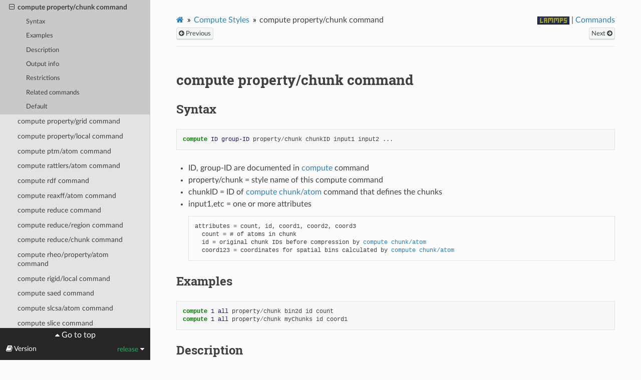

--- FILE ---
content_type: text/html
request_url: https://docs.lammps.org/compute_property_chunk.html
body_size: 8132
content:


<!DOCTYPE html>
<html class="writer-html5" lang="en" data-content_root="./">
<head>
  <meta charset="utf-8" /><meta name="viewport" content="width=device-width, initial-scale=1" />

  <meta name="viewport" content="width=device-width, initial-scale=1.0" />
  <title>compute property/chunk command &mdash; LAMMPS documentation</title>
      <link rel="stylesheet" type="text/css" href="_static/pygments.css?v=b86133f3" />
      <link rel="stylesheet" type="text/css" href="_static/css/theme.css?v=e59714d7" />
      <link rel="stylesheet" type="text/css" href="_static/sphinx-design.min.css?v=95c83b7e" />
      <link rel="stylesheet" type="text/css" href="_static/css/lammps.css?v=3a007f32" />

  
    <link rel="shortcut icon" href="_static/lammps.ico"/>
    <link rel="canonical" href="https://docs.lammps.org/compute_property_chunk.html" />
      <script src="_static/jquery.js?v=5d32c60e"></script>
      <script src="_static/_sphinx_javascript_frameworks_compat.js?v=2cd50e6c"></script>
      <script src="_static/documentation_options.js?v=212a8ecc"></script>
      <script src="_static/doctools.js?v=9bcbadda"></script>
      <script src="_static/sphinx_highlight.js?v=dc90522c"></script>
      <script src="_static/design-tabs.js?v=f930bc37"></script>
      <script async="async" src="_static/mathjax/es5/tex-mml-chtml.js?v=cadf963e"></script>
    <script src="_static/js/theme.js"></script>
    <link rel="index" title="Index" href="genindex.html" />
    <link rel="search" title="Search" href="search.html" />
    <link rel="next" title="compute property/grid command" href="compute_property_grid.html" />
    <link rel="prev" title="compute property/atom command" href="compute_property_atom.html" /> 
</head>

<body class="wy-body-for-nav"> 
  <div class="wy-grid-for-nav">
    <nav data-toggle="wy-nav-shift" class="wy-nav-side">
      
      <div class="wy-side-scroll" id="lammps-navbar">
        <div class="wy-side-nav-search" >

          
          
          
          <div id="sidebar-top-target"></div>
          <a href="Manual.html">
            
              <img src="_static/lammps-logo.png" class="logo" alt="Logo"/>
          </a>

          
            <div class="lammps_version">Version: <b>release</b></div>
            <div class="lammps_release">git info: 10Dec2025</div>
<div role="search">
  <form id="rtd-search-form" class="wy-form" action="search.html" method="get">
    <input type="text" name="q" placeholder="Search docs" aria-label="Search docs" />
    <input type="hidden" name="check_keywords" value="yes" />
    <input type="hidden" name="area" value="default" />
  </form>
</div>
        </div><div class="wy-menu wy-menu-vertical" data-spy="affix" role="navigation" aria-label="Navigation menu">
              <p class="caption" role="heading"><span class="caption-text">User Guide</span></p>
<ul>
<li class="toctree-l1"><a class="reference internal" href="Intro.html">1. Introduction</a></li>
<li class="toctree-l1"><a class="reference internal" href="Install.html">2. Install LAMMPS</a></li>
<li class="toctree-l1"><a class="reference internal" href="Build.html">3. Build LAMMPS</a></li>
<li class="toctree-l1"><a class="reference internal" href="Run_head.html">4. Run LAMMPS</a></li>
<li class="toctree-l1"><a class="reference internal" href="Errors.html">5. Errors</a></li>
<li class="toctree-l1"><a class="reference internal" href="Commands.html">6. Commands</a></li>
<li class="toctree-l1"><a class="reference internal" href="Speed.html">7. Accelerate performance</a></li>
<li class="toctree-l1"><a class="reference internal" href="Packages.html">8. Optional packages</a></li>
<li class="toctree-l1"><a class="reference internal" href="Tools.html">9. Auxiliary tools</a></li>
<li class="toctree-l1"><a class="reference internal" href="Howto.html">10. Howto discussions</a></li>
<li class="toctree-l1"><a class="reference internal" href="Examples.html">11. Example scripts</a></li>
</ul>
<p class="caption" role="heading"><span class="caption-text">Programmer Guide</span></p>
<ul>
<li class="toctree-l1"><a class="reference internal" href="Library.html">1. LAMMPS Library Interfaces</a></li>
<li class="toctree-l1"><a class="reference internal" href="Python_head.html">2. Use Python with LAMMPS</a></li>
<li class="toctree-l1"><a class="reference internal" href="Modify.html">3. Modifying &amp; extending LAMMPS</a></li>
<li class="toctree-l1"><a class="reference internal" href="Developer.html">4. Information for Developers</a></li>
</ul>
<p class="caption" role="heading"><span class="caption-text">Command Reference</span></p>
<ul class="current">
<li class="toctree-l1"><a class="reference internal" href="commands_list.html">Commands</a></li>
<li class="toctree-l1"><a class="reference internal" href="fixes.html">Fix Styles</a></li>
<li class="toctree-l1 current"><a class="reference internal" href="computes.html">Compute Styles</a><ul class="current">
<li class="toctree-l2"><a class="reference internal" href="compute_ackland_atom.html">compute ackland/atom command</a></li>
<li class="toctree-l2"><a class="reference internal" href="compute_adf.html">compute adf command</a></li>
<li class="toctree-l2"><a class="reference internal" href="compute_angle.html">compute angle command</a></li>
<li class="toctree-l2"><a class="reference internal" href="compute_angle_local.html">compute angle/local command</a></li>
<li class="toctree-l2"><a class="reference internal" href="compute_angmom_chunk.html">compute angmom/chunk command</a></li>
<li class="toctree-l2"><a class="reference internal" href="compute_ave_sphere_atom.html">compute ave/sphere/atom command</a></li>
<li class="toctree-l2"><a class="reference internal" href="compute_basal_atom.html">compute basal/atom command</a></li>
<li class="toctree-l2"><a class="reference internal" href="compute_body_local.html">compute body/local command</a></li>
<li class="toctree-l2"><a class="reference internal" href="compute_bond.html">compute bond command</a></li>
<li class="toctree-l2"><a class="reference internal" href="compute_bond_local.html">compute bond/local command</a></li>
<li class="toctree-l2"><a class="reference internal" href="compute_born_matrix.html">compute born/matrix command</a></li>
<li class="toctree-l2"><a class="reference internal" href="compute_centro_atom.html">compute centro/atom command</a></li>
<li class="toctree-l2"><a class="reference internal" href="compute_chunk_atom.html">compute chunk/atom command</a></li>
<li class="toctree-l2"><a class="reference internal" href="compute_chunk_spread_atom.html">compute chunk/spread/atom command</a></li>
<li class="toctree-l2"><a class="reference internal" href="compute_cluster_atom.html">compute cluster/atom command</a></li>
<li class="toctree-l2"><a class="reference internal" href="compute_cluster_atom.html#compute-fragment-atom-command">compute fragment/atom command</a></li>
<li class="toctree-l2"><a class="reference internal" href="compute_cluster_atom.html#compute-aggregate-atom-command">compute aggregate/atom command</a></li>
<li class="toctree-l2"><a class="reference internal" href="compute_cna_atom.html">compute cna/atom command</a></li>
<li class="toctree-l2"><a class="reference internal" href="compute_cnp_atom.html">compute cnp/atom command</a></li>
<li class="toctree-l2"><a class="reference internal" href="compute_com.html">compute com command</a></li>
<li class="toctree-l2"><a class="reference internal" href="compute_com_chunk.html">compute com/chunk command</a></li>
<li class="toctree-l2"><a class="reference internal" href="compute_composition_atom.html">compute composition/atom command</a></li>
<li class="toctree-l2"><a class="reference internal" href="compute_contact_atom.html">compute contact/atom command</a></li>
<li class="toctree-l2"><a class="reference internal" href="compute_coord_atom.html">compute coord/atom command</a></li>
<li class="toctree-l2"><a class="reference internal" href="compute_count_type.html">compute count/type command</a></li>
<li class="toctree-l2"><a class="reference internal" href="compute_damage_atom.html">compute damage/atom command</a></li>
<li class="toctree-l2"><a class="reference internal" href="compute_dihedral.html">compute dihedral command</a></li>
<li class="toctree-l2"><a class="reference internal" href="compute_dihedral_local.html">compute dihedral/local command</a></li>
<li class="toctree-l2"><a class="reference internal" href="compute_dilatation_atom.html">compute dilatation/atom command</a></li>
<li class="toctree-l2"><a class="reference internal" href="compute_dipole.html">compute dipole command</a></li>
<li class="toctree-l2"><a class="reference internal" href="compute_dipole.html#compute-dipole-tip4p-command">compute dipole/tip4p command</a></li>
<li class="toctree-l2"><a class="reference internal" href="compute_dipole_chunk.html">compute dipole/chunk command</a></li>
<li class="toctree-l2"><a class="reference internal" href="compute_dipole_chunk.html#compute-dipole-tip4p-chunk-command">compute dipole/tip4p/chunk command</a></li>
<li class="toctree-l2"><a class="reference internal" href="compute_displace_atom.html">compute displace/atom command</a></li>
<li class="toctree-l2"><a class="reference internal" href="compute_dpd.html">compute dpd command</a></li>
<li class="toctree-l2"><a class="reference internal" href="compute_dpd_atom.html">compute dpd/atom command</a></li>
<li class="toctree-l2"><a class="reference internal" href="compute_edpd_temp_atom.html">compute edpd/temp/atom command</a></li>
<li class="toctree-l2"><a class="reference internal" href="compute_efield_atom.html">compute efield/atom command</a></li>
<li class="toctree-l2"><a class="reference internal" href="compute_efield_wolf_atom.html">compute efield/wolf/atom command</a></li>
<li class="toctree-l2"><a class="reference internal" href="compute_entropy_atom.html">compute entropy/atom command</a></li>
<li class="toctree-l2"><a class="reference internal" href="compute_erotate_asphere.html">compute erotate/asphere command</a></li>
<li class="toctree-l2"><a class="reference internal" href="compute_erotate_rigid.html">compute erotate/rigid command</a></li>
<li class="toctree-l2"><a class="reference internal" href="compute_erotate_sphere.html">compute erotate/sphere command</a></li>
<li class="toctree-l2"><a class="reference internal" href="compute_erotate_sphere_atom.html">compute erotate/sphere/atom command</a></li>
<li class="toctree-l2"><a class="reference internal" href="compute_event_displace.html">compute event/displace command</a></li>
<li class="toctree-l2"><a class="reference internal" href="compute_fabric.html">compute fabric command</a></li>
<li class="toctree-l2"><a class="reference internal" href="compute_fep.html">compute fep command</a></li>
<li class="toctree-l2"><a class="reference internal" href="compute_fep_ta.html">compute fep/ta command</a></li>
<li class="toctree-l2"><a class="reference internal" href="compute_gaussian_grid_local.html">compute gaussian/grid/local command</a></li>
<li class="toctree-l2"><a class="reference internal" href="compute_global_atom.html">compute global/atom command</a></li>
<li class="toctree-l2"><a class="reference internal" href="compute_group_group.html">compute group/group command</a></li>
<li class="toctree-l2"><a class="reference internal" href="compute_gyration.html">compute gyration command</a></li>
<li class="toctree-l2"><a class="reference internal" href="compute_gyration_chunk.html">compute gyration/chunk command</a></li>
<li class="toctree-l2"><a class="reference internal" href="compute_gyration_shape.html">compute gyration/shape command</a></li>
<li class="toctree-l2"><a class="reference internal" href="compute_gyration_shape_chunk.html">compute gyration/shape/chunk command</a></li>
<li class="toctree-l2"><a class="reference internal" href="compute_heat_flux.html">compute heat/flux command</a></li>
<li class="toctree-l2"><a class="reference internal" href="compute_hexorder_atom.html">compute hexorder/atom command</a></li>
<li class="toctree-l2"><a class="reference internal" href="compute_hma.html">compute hma command</a></li>
<li class="toctree-l2"><a class="reference internal" href="compute_improper.html">compute improper command</a></li>
<li class="toctree-l2"><a class="reference internal" href="compute_improper_local.html">compute improper/local command</a></li>
<li class="toctree-l2"><a class="reference internal" href="compute_inertia_chunk.html">compute inertia/chunk command</a></li>
<li class="toctree-l2"><a class="reference internal" href="compute_ke.html">compute ke command</a></li>
<li class="toctree-l2"><a class="reference internal" href="compute_ke_atom.html">compute ke/atom command</a></li>
<li class="toctree-l2"><a class="reference internal" href="compute_ke_atom_eff.html">compute ke/atom/eff command</a></li>
<li class="toctree-l2"><a class="reference internal" href="compute_ke_eff.html">compute ke/eff command</a></li>
<li class="toctree-l2"><a class="reference internal" href="compute_ke_rigid.html">compute ke/rigid command</a></li>
<li class="toctree-l2"><a class="reference internal" href="compute_mliap.html">compute mliap command</a></li>
<li class="toctree-l2"><a class="reference internal" href="compute_momentum.html">compute momentum command</a></li>
<li class="toctree-l2"><a class="reference internal" href="compute_msd.html">compute msd command</a></li>
<li class="toctree-l2"><a class="reference internal" href="compute_msd_chunk.html">compute msd/chunk command</a></li>
<li class="toctree-l2"><a class="reference internal" href="compute_msd_nongauss.html">compute msd/nongauss command</a></li>
<li class="toctree-l2"><a class="reference internal" href="compute_nbond_atom.html">compute nbond/atom command</a></li>
<li class="toctree-l2"><a class="reference internal" href="compute_omega_chunk.html">compute omega/chunk command</a></li>
<li class="toctree-l2"><a class="reference internal" href="compute_orientorder_atom.html">compute orientorder/atom command</a></li>
<li class="toctree-l2"><a class="reference internal" href="compute_pace.html">compute pace command</a></li>
<li class="toctree-l2"><a class="reference internal" href="compute_pair.html">compute pair command</a></li>
<li class="toctree-l2"><a class="reference internal" href="compute_pair_local.html">compute pair/local command</a></li>
<li class="toctree-l2"><a class="reference internal" href="compute_pe.html">compute pe command</a></li>
<li class="toctree-l2"><a class="reference internal" href="compute_pe_atom.html">compute pe/atom command</a></li>
<li class="toctree-l2"><a class="reference internal" href="compute_plasticity_atom.html">compute plasticity/atom command</a></li>
<li class="toctree-l2"><a class="reference internal" href="compute_pod_atom.html">compute pod/atom command</a></li>
<li class="toctree-l2"><a class="reference internal" href="compute_pod_atom.html#compute-podd-atom-command">compute podd/atom command</a></li>
<li class="toctree-l2"><a class="reference internal" href="compute_pod_atom.html#compute-pod-local-command">compute pod/local command</a></li>
<li class="toctree-l2"><a class="reference internal" href="compute_pod_atom.html#compute-pod-global-command">compute pod/global command</a></li>
<li class="toctree-l2"><a class="reference internal" href="compute_pressure.html">compute pressure command</a></li>
<li class="toctree-l2"><a class="reference internal" href="compute_pressure_alchemy.html">compute pressure/alchemy command</a></li>
<li class="toctree-l2"><a class="reference internal" href="compute_pressure_uef.html">compute pressure/uef command</a></li>
<li class="toctree-l2"><a class="reference internal" href="compute_property_atom.html">compute property/atom command</a></li>
<li class="toctree-l2 current"><a class="current reference internal" href="#">compute property/chunk command</a><ul>
<li class="toctree-l3"><a class="reference internal" href="#syntax">Syntax</a></li>
<li class="toctree-l3"><a class="reference internal" href="#examples">Examples</a></li>
<li class="toctree-l3"><a class="reference internal" href="#description">Description</a></li>
<li class="toctree-l3"><a class="reference internal" href="#output-info">Output info</a></li>
<li class="toctree-l3"><a class="reference internal" href="#restrictions">Restrictions</a></li>
<li class="toctree-l3"><a class="reference internal" href="#related-commands">Related commands</a></li>
<li class="toctree-l3"><a class="reference internal" href="#default">Default</a></li>
</ul>
</li>
<li class="toctree-l2"><a class="reference internal" href="compute_property_grid.html">compute property/grid command</a></li>
<li class="toctree-l2"><a class="reference internal" href="compute_property_local.html">compute property/local command</a></li>
<li class="toctree-l2"><a class="reference internal" href="compute_ptm_atom.html">compute ptm/atom command</a></li>
<li class="toctree-l2"><a class="reference internal" href="compute_rattlers_atom.html">compute rattlers/atom command</a></li>
<li class="toctree-l2"><a class="reference internal" href="compute_rdf.html">compute rdf command</a></li>
<li class="toctree-l2"><a class="reference internal" href="compute_reaxff_atom.html">compute reaxff/atom command</a></li>
<li class="toctree-l2"><a class="reference internal" href="compute_reduce.html">compute reduce command</a></li>
<li class="toctree-l2"><a class="reference internal" href="compute_reduce.html#compute-reduce-region-command">compute reduce/region command</a></li>
<li class="toctree-l2"><a class="reference internal" href="compute_reduce_chunk.html">compute reduce/chunk command</a></li>
<li class="toctree-l2"><a class="reference internal" href="compute_rheo_property_atom.html">compute rheo/property/atom command</a></li>
<li class="toctree-l2"><a class="reference internal" href="compute_rigid_local.html">compute rigid/local command</a></li>
<li class="toctree-l2"><a class="reference internal" href="compute_saed.html">compute saed command</a></li>
<li class="toctree-l2"><a class="reference internal" href="compute_slcsa_atom.html">compute slcsa/atom command</a></li>
<li class="toctree-l2"><a class="reference internal" href="compute_slice.html">compute slice command</a></li>
<li class="toctree-l2"><a class="reference internal" href="compute_smd_contact_radius.html">compute smd/contact/radius command</a></li>
<li class="toctree-l2"><a class="reference internal" href="compute_smd_damage.html">compute smd/damage command</a></li>
<li class="toctree-l2"><a class="reference internal" href="compute_smd_hourglass_error.html">compute smd/hourglass/error command</a></li>
<li class="toctree-l2"><a class="reference internal" href="compute_smd_internal_energy.html">compute smd/internal/energy command</a></li>
<li class="toctree-l2"><a class="reference internal" href="compute_smd_plastic_strain.html">compute smd/plastic/strain command</a></li>
<li class="toctree-l2"><a class="reference internal" href="compute_smd_plastic_strain_rate.html">compute smd/plastic/strain/rate command</a></li>
<li class="toctree-l2"><a class="reference internal" href="compute_smd_rho.html">compute smd/rho command</a></li>
<li class="toctree-l2"><a class="reference internal" href="compute_smd_tlsph_defgrad.html">compute smd/tlsph/defgrad command</a></li>
<li class="toctree-l2"><a class="reference internal" href="compute_smd_tlsph_dt.html">compute smd/tlsph/dt command</a></li>
<li class="toctree-l2"><a class="reference internal" href="compute_smd_tlsph_num_neighs.html">compute smd/tlsph/num/neighs command</a></li>
<li class="toctree-l2"><a class="reference internal" href="compute_smd_tlsph_shape.html">compute smd/tlsph/shape command</a></li>
<li class="toctree-l2"><a class="reference internal" href="compute_smd_tlsph_strain.html">compute smd/tlsph/strain command</a></li>
<li class="toctree-l2"><a class="reference internal" href="compute_smd_tlsph_strain_rate.html">compute smd/tlsph/strain/rate command</a></li>
<li class="toctree-l2"><a class="reference internal" href="compute_smd_tlsph_stress.html">compute smd/tlsph/stress command</a></li>
<li class="toctree-l2"><a class="reference internal" href="compute_smd_triangle_vertices.html">compute smd/triangle/vertices command</a></li>
<li class="toctree-l2"><a class="reference internal" href="compute_smd_ulsph_effm.html">compute smd/ulsph/effm command</a></li>
<li class="toctree-l2"><a class="reference internal" href="compute_smd_ulsph_num_neighs.html">compute smd/ulsph/num/neighs command</a></li>
<li class="toctree-l2"><a class="reference internal" href="compute_smd_ulsph_strain.html">compute smd/ulsph/strain command</a></li>
<li class="toctree-l2"><a class="reference internal" href="compute_smd_ulsph_strain_rate.html">compute smd/ulsph/strain/rate command</a></li>
<li class="toctree-l2"><a class="reference internal" href="compute_smd_ulsph_stress.html">compute smd/ulsph/stress command</a></li>
<li class="toctree-l2"><a class="reference internal" href="compute_smd_vol.html">compute smd/vol command</a></li>
<li class="toctree-l2"><a class="reference internal" href="compute_sna_atom.html">compute sna/atom command</a></li>
<li class="toctree-l2"><a class="reference internal" href="compute_sna_atom.html#compute-snad-atom-command">compute snad/atom command</a></li>
<li class="toctree-l2"><a class="reference internal" href="compute_sna_atom.html#compute-snav-atom-command">compute snav/atom command</a></li>
<li class="toctree-l2"><a class="reference internal" href="compute_sna_atom.html#compute-snap-command">compute snap command</a></li>
<li class="toctree-l2"><a class="reference internal" href="compute_sna_atom.html#compute-sna-grid-command">compute sna/grid command</a></li>
<li class="toctree-l2"><a class="reference internal" href="compute_sna_atom.html#compute-sna-grid-kk-command">compute sna/grid/kk command</a></li>
<li class="toctree-l2"><a class="reference internal" href="compute_sna_atom.html#compute-sna-grid-local-command">compute sna/grid/local command</a></li>
<li class="toctree-l2"><a class="reference internal" href="compute_sph_e_atom.html">compute sph/e/atom command</a></li>
<li class="toctree-l2"><a class="reference internal" href="compute_sph_rho_atom.html">compute sph/rho/atom command</a></li>
<li class="toctree-l2"><a class="reference internal" href="compute_sph_t_atom.html">compute sph/t/atom command</a></li>
<li class="toctree-l2"><a class="reference internal" href="compute_spin.html">compute spin command</a></li>
<li class="toctree-l2"><a class="reference internal" href="compute_stress_atom.html">compute stress/atom command</a></li>
<li class="toctree-l2"><a class="reference internal" href="compute_stress_atom.html#compute-centroid-stress-atom-command">compute centroid/stress/atom command</a></li>
<li class="toctree-l2"><a class="reference internal" href="compute_stress_cartesian.html">compute stress/cartesian command</a></li>
<li class="toctree-l2"><a class="reference internal" href="compute_stress_curvilinear.html">compute stress/cylinder command</a></li>
<li class="toctree-l2"><a class="reference internal" href="compute_stress_curvilinear.html#compute-stress-spherical-command">compute stress/spherical command</a></li>
<li class="toctree-l2"><a class="reference internal" href="compute_stress_mop.html">compute stress/mop command</a></li>
<li class="toctree-l2"><a class="reference internal" href="compute_stress_mop.html#compute-stress-mop-profile-command">compute stress/mop/profile command</a></li>
<li class="toctree-l2"><a class="reference internal" href="compute_tally.html">compute force/tally command</a></li>
<li class="toctree-l2"><a class="reference internal" href="compute_tally.html#compute-heat-flux-tally-command">compute heat/flux/tally command</a></li>
<li class="toctree-l2"><a class="reference internal" href="compute_tally.html#compute-heat-flux-virial-tally-command">compute heat/flux/virial/tally command</a></li>
<li class="toctree-l2"><a class="reference internal" href="compute_tally.html#compute-pe-tally-command">compute pe/tally command</a></li>
<li class="toctree-l2"><a class="reference internal" href="compute_tally.html#compute-pe-mol-tally-command">compute pe/mol/tally command</a></li>
<li class="toctree-l2"><a class="reference internal" href="compute_tally.html#compute-stress-tally-command">compute stress/tally command</a></li>
<li class="toctree-l2"><a class="reference internal" href="compute_tdpd_cc_atom.html">compute tdpd/cc/atom command</a></li>
<li class="toctree-l2"><a class="reference internal" href="compute_temp.html">compute temp command</a></li>
<li class="toctree-l2"><a class="reference internal" href="compute_temp_asphere.html">compute temp/asphere command</a></li>
<li class="toctree-l2"><a class="reference internal" href="compute_temp_body.html">compute temp/body command</a></li>
<li class="toctree-l2"><a class="reference internal" href="compute_temp_chunk.html">compute temp/chunk command</a></li>
<li class="toctree-l2"><a class="reference internal" href="compute_temp_com.html">compute temp/com command</a></li>
<li class="toctree-l2"><a class="reference internal" href="compute_temp_cs.html">compute temp/cs command</a></li>
<li class="toctree-l2"><a class="reference internal" href="compute_temp_deform.html">compute temp/deform command</a></li>
<li class="toctree-l2"><a class="reference internal" href="compute_temp_deform_eff.html">compute temp/deform/eff command</a></li>
<li class="toctree-l2"><a class="reference internal" href="compute_temp_drude.html">compute temp/drude command</a></li>
<li class="toctree-l2"><a class="reference internal" href="compute_temp_eff.html">compute temp/eff command</a></li>
<li class="toctree-l2"><a class="reference internal" href="compute_temp_partial.html">compute temp/partial command</a></li>
<li class="toctree-l2"><a class="reference internal" href="compute_temp_profile.html">compute temp/profile command</a></li>
<li class="toctree-l2"><a class="reference internal" href="compute_temp_ramp.html">compute temp/ramp command</a></li>
<li class="toctree-l2"><a class="reference internal" href="compute_temp_region.html">compute temp/region command</a></li>
<li class="toctree-l2"><a class="reference internal" href="compute_temp_region_eff.html">compute temp/region/eff command</a></li>
<li class="toctree-l2"><a class="reference internal" href="compute_temp_rotate.html">compute temp/rotate command</a></li>
<li class="toctree-l2"><a class="reference internal" href="compute_temp_sphere.html">compute temp/sphere command</a></li>
<li class="toctree-l2"><a class="reference internal" href="compute_temp_uef.html">compute temp/uef command</a></li>
<li class="toctree-l2"><a class="reference internal" href="compute_ti.html">compute ti command</a></li>
<li class="toctree-l2"><a class="reference internal" href="compute_torque_chunk.html">compute torque/chunk command</a></li>
<li class="toctree-l2"><a class="reference internal" href="compute_vacf.html">compute vacf command</a></li>
<li class="toctree-l2"><a class="reference internal" href="compute_vacf_chunk.html">compute vacf/chunk command</a></li>
<li class="toctree-l2"><a class="reference internal" href="compute_vcm_chunk.html">compute vcm/chunk command</a></li>
<li class="toctree-l2"><a class="reference internal" href="compute_viscosity_cos.html">compute viscosity/cos command</a></li>
<li class="toctree-l2"><a class="reference internal" href="compute_voronoi_atom.html">compute voronoi/atom command</a></li>
<li class="toctree-l2"><a class="reference internal" href="compute_xrd.html">compute xrd command</a></li>
</ul>
</li>
<li class="toctree-l1"><a class="reference internal" href="pairs.html">Pair Styles</a></li>
<li class="toctree-l1"><a class="reference internal" href="bonds.html">Bond Styles</a></li>
<li class="toctree-l1"><a class="reference internal" href="angles.html">Angle Styles</a></li>
<li class="toctree-l1"><a class="reference internal" href="dihedrals.html">Dihedral Styles</a></li>
<li class="toctree-l1"><a class="reference internal" href="impropers.html">Improper Styles</a></li>
<li class="toctree-l1"><a class="reference internal" href="dumps.html">Dump Styles</a></li>
<li class="toctree-l1"><a class="reference internal" href="Bibliography.html">Bibliography</a></li>
</ul>

          
          <div class="local-toc"><span class="caption-text"><a href="genindex.html">Index</a></span></div>
        </div>
      </div>
      
      <div style="position: fixed; bottom: 0px; width: 300px; height: 64px; padding: 4px; background-color: #272525; text-align: center">
        <button onclick="JumpToTop()" class="fa fa-caret-up" style="color:white; background-color: #272525; border-style: none;" title="Go to top">&nbsp;Go to top</button>
      </div>
      <script>
        let navbar = document.getElementById("lammps-navbar");
        function JumpToTop() {
            navbar.scrollTop = 0;
        }
      </script>
    </nav>

    <section data-toggle="wy-nav-shift" class="wy-nav-content-wrap"><nav class="wy-nav-top" aria-label="Mobile navigation menu" >
          <i data-toggle="wy-nav-top" class="fa fa-bars"></i>
          <a href="Manual.html">LAMMPS</a>
      </nav>

      <div class="wy-nav-content">
        <div class="rst-content style-external-links">
          <div role="navigation" aria-label="Page navigation">
  <ul class="wy-breadcrumbs">
      <li><a href="Manual.html" class="icon icon-home" aria-label="Home"></a></li>
          <li class="breadcrumb-item"><a href="computes.html">Compute Styles</a></li>
      <li class="breadcrumb-item active">compute property/chunk command</li>
      <li class="wy-breadcrumbs-aside">
          <a href="https://www.lammps.org"><img src="_static/lammps-logo.png" width="64" height="16" alt="LAMMPS Homepage"></a> | <a href="Commands_all.html">Commands</a>
      </li>
  </ul><div class="rst-breadcrumbs-buttons" role="navigation" aria-label="Sequential page navigation">
        <a href="compute_property_atom.html" class="btn btn-neutral float-left" title="compute property/atom command" accesskey="p"><span class="fa fa-arrow-circle-left" aria-hidden="true"></span> Previous</a>
        <a href="compute_property_grid.html" class="btn btn-neutral float-right" title="compute property/grid command" accesskey="n">Next <span class="fa fa-arrow-circle-right" aria-hidden="true"></span></a>
  </div>
  <hr/>
</div>
          <div role="main" class="document" itemscope="itemscope" itemtype="https://schema.org/Article">
           <div itemprop="articleBody">
             
  <p><span class="math notranslate nohighlight">\(\renewcommand{\AA}{\text{Å}}\)</span></p>
<section id="compute-property-chunk-command">
<span id="index-0"></span><h1>compute property/chunk command<a class="headerlink" href="#compute-property-chunk-command" title="Link to this heading"></a></h1>
<section id="syntax">
<h2>Syntax<a class="headerlink" href="#syntax" title="Link to this heading"></a></h2>
<div class="highlight-LAMMPS notranslate"><div class="highlight"><pre><span></span><span class="k">compute </span><span class="nv nv-Identifier">ID</span><span class="w"> </span><span class="nv nv-Identifier">group-ID</span><span class="w"> </span><span class="n">property</span><span class="o">/</span><span class="n">chunk</span><span class="w"> </span><span class="n">chunkID</span><span class="w"> </span><span class="n">input1</span><span class="w"> </span><span class="n">input2</span><span class="w"> </span><span class="n">...</span>
</pre></div>
</div>
<ul>
<li><p>ID, group-ID are documented in <a class="reference internal" href="compute.html"><span class="doc">compute</span></a> command</p></li>
<li><p>property/chunk = style name of this compute command</p></li>
<li><p>chunkID = ID of <a class="reference internal" href="compute_chunk_atom.html"><span class="doc">compute chunk/atom</span></a> command that defines the chunks</p></li>
<li><p>input1,etc = one or more attributes</p>
<pre class="literal-block">attributes = count, id, coord1, coord2, coord3
  count = # of atoms in chunk
  id = original chunk IDs before compression by <a class="reference internal" href="compute_chunk_atom.html"><span class="doc">compute chunk/atom</span></a>
  coord123 = coordinates for spatial bins calculated by <a class="reference internal" href="compute_chunk_atom.html"><span class="doc">compute chunk/atom</span></a></pre>
</li>
</ul>
</section>
<section id="examples">
<h2>Examples<a class="headerlink" href="#examples" title="Link to this heading"></a></h2>
<div class="highlight-LAMMPS notranslate"><div class="highlight"><pre><span></span><span class="k">compute </span><span class="nv nv-Identifier">1</span><span class="w"> </span><span class="nv nv-Identifier">all</span><span class="w"> </span><span class="n">property</span><span class="o">/</span><span class="n">chunk</span><span class="w"> </span><span class="n">bin2d</span><span class="w"> </span><span class="n">id</span><span class="w"> </span><span class="n">count</span>
<span class="k">compute </span><span class="nv nv-Identifier">1</span><span class="w"> </span><span class="nv nv-Identifier">all</span><span class="w"> </span><span class="n">property</span><span class="o">/</span><span class="n">chunk</span><span class="w"> </span><span class="n">myChunks</span><span class="w"> </span><span class="n">id</span><span class="w"> </span><span class="n">coord1</span>
</pre></div>
</div>
</section>
<section id="description">
<h2>Description<a class="headerlink" href="#description" title="Link to this heading"></a></h2>
<p>Define a computation that stores the specified attributes of chunks of
atoms.</p>
<p>In LAMMPS, chunks are collections of atoms defined by a <a class="reference internal" href="compute_chunk_atom.html"><span class="doc">compute
chunk/atom</span></a> command, which assigns each atom to a
single chunk (or no chunk).  The ID for this command is specified as
chunkID.  For example, a single chunk could be the atoms in a molecule
or atoms in a spatial bin.  See the <a class="reference internal" href="compute_chunk_atom.html"><span class="doc">compute chunk/atom</span></a> and <a class="reference internal" href="Howto_chunk.html"><span class="doc">Howto chunk</span></a> doc pages
for details of how chunks can be defined and examples of how they can
be used to measure properties of a system.</p>
<p>This compute calculates and stores the specified attributes of chunks
as global data so they can be accessed by other <a class="reference internal" href="Howto_output.html"><span class="doc">output commands</span></a> and used in conjunction with other commands that
generate per-chunk data, such as <a class="reference internal" href="compute_com_chunk.html"><span class="doc">compute com/chunk</span></a> or <a class="reference internal" href="compute_msd_chunk.html"><span class="doc">compute msd/chunk</span></a>.</p>
<p>Note that only atoms in the specified group contribute to the
calculation of the <em>count</em> attribute.  The <a class="reference internal" href="compute_chunk_atom.html"><span class="doc">compute chunk/atom</span></a> command defines its own group; atoms will have a
chunk ID = 0 if they are not in that group, signifying they are not
assigned to a chunk, and will thus also not contribute to this
calculation.  You can specify the “all” group for this command if you
simply want to include atoms with non-zero chunk IDs.</p>
<p>The <em>count</em> attribute is the number of atoms in the chunk.</p>
<p>The <em>id</em> attribute stores the original chunk ID for each chunk.  It
can only be used if the <em>compress</em> keyword was set to <em>yes</em> for the
<a class="reference internal" href="compute_chunk_atom.html"><span class="doc">compute chunk/atom</span></a> command referenced by
chunkID.  This means that the original chunk IDs (e.g., molecule IDs)
will have been compressed to remove chunk IDs with no atoms assigned
to them.  Thus a compressed chunk ID of 3 may correspond to an
original chunk ID (molecule ID in this case) of 415.  The <em>id</em>
attribute will then be 415 for the third chunk.</p>
<p>The <em>coordN</em> attributes can only be used if a <em>binning</em> style was used</p>
<p>in the <a class="reference internal" href="compute_chunk_atom.html"><span class="doc">compute chunk/atom</span></a> command
referenced by chunkID.  For <em>bin/1d</em>, <em>bin/2d</em>, and <em>bin/3d</em> styles
the attribute is the center point of the bin in the corresponding
dimension.  Style <em>bin/1d</em> only defines a <em>coord1</em> attribute.  Style
<em>bin/2d</em> adds a <em>coord2</em> attribute.  Style <em>bin/3d</em> adds a <em>coord3</em>
attribute.</p>
<p>Note that if the value of the <em>units</em> keyword used in the
<a class="reference internal" href="compute_chunk_atom.html"><span class="doc">compute chunk/atom command</span></a> is <em>box</em> or
<em>lattice</em>, the <em>coordN</em> attributes will be in distance <a class="reference internal" href="units.html"><span class="doc">units</span></a>.  If the value of the <em>units</em> keyword is <em>reduced</em>, the
<em>coordN</em> attributes will be in unitless reduced units (0-1).</p>
<p>The simplest way to output the results of the compute property/chunk
calculation to a file is to use the <a class="reference internal" href="fix_ave_time.html"><span class="doc">fix ave/time</span></a>
command, for example:</p>
<div class="highlight-LAMMPS notranslate"><div class="highlight"><pre><span></span><span class="k">compute </span><span class="nv nv-Identifier">cc1</span><span class="w"> </span><span class="nv nv-Identifier">all</span><span class="w"> </span><span class="n">chunk</span><span class="o">/</span><span class="n">atom</span><span class="w"> </span><span class="n">molecule</span>
<span class="k">compute </span><span class="nv nv-Identifier">myChunk1</span><span class="w"> </span><span class="nv nv-Identifier">all</span><span class="w"> </span><span class="n">property</span><span class="o">/</span><span class="n">chunk</span><span class="w"> </span><span class="n">cc1</span><span class="w"> </span><span class="n">count</span>
<span class="k">compute </span><span class="nv nv-Identifier">myChunk2</span><span class="w"> </span><span class="nv nv-Identifier">all</span><span class="w"> </span><span class="n">com</span><span class="o">/</span><span class="n">chunk</span><span class="w"> </span><span class="n">cc1</span>
<span class="k">fix </span><span class="nv nv-Identifier">1</span><span class="w"> </span><span class="nv nv-Identifier">all</span><span class="w"> </span><span class="n">ave</span><span class="o">/</span><span class="n">time</span><span class="w"> </span><span class="m">100</span><span class="w"> </span><span class="m">1</span><span class="w"> </span><span class="m">100</span><span class="w"> </span><span class="n">c_myChunk1</span><span class="w"> </span><span class="n">c_myChunk2[</span><span class="o">*</span><span class="n">]</span><span class="w"> </span><span class="n">file</span><span class="w"> </span><span class="n">tmp.out</span><span class="w"> </span><span class="n">mode</span><span class="w"> </span><span class="n">vector</span>
</pre></div>
</div>
</section>
<section id="output-info">
<h2>Output info<a class="headerlink" href="#output-info" title="Link to this heading"></a></h2>
<p>This compute calculates a global vector or global array depending on
the number of input values.  The length of the vector or number of
rows in the array is the number of chunks.</p>
<p>This compute calculates a global vector or global array where the
number of rows = the number of chunks <em>Nchunk</em> as calculated by the
specified <a class="reference internal" href="compute_chunk_atom.html"><span class="doc">compute chunk/atom</span></a> command.  If a
single input is specified, a global vector is produced.  If two or
more inputs are specified, a global array is produced where the number
of columns = the number of inputs.  The vector or array can be
accessed by any command that uses global values from a compute as
input.  See the <a class="reference internal" href="Howto_output.html"><span class="doc">Howto output</span></a> page for an
overview of LAMMPS output options.</p>
<p>The vector or array values are “intensive”.  The values will be
unitless or in the units discussed above.</p>
</section>
<section id="restrictions">
<h2>Restrictions<a class="headerlink" href="#restrictions" title="Link to this heading"></a></h2>
<blockquote>
<div><p>none</p>
</div></blockquote>
</section>
<section id="related-commands">
<h2>Related commands<a class="headerlink" href="#related-commands" title="Link to this heading"></a></h2>
<p><a class="reference internal" href="fix_ave_chunk.html"><span class="doc">fix ave/chunk</span></a></p>
</section>
<section id="default">
<h2>Default<a class="headerlink" href="#default" title="Link to this heading"></a></h2>
<p>none</p>
</section>
</section>


           </div>
          </div>
          <footer><div class="rst-footer-buttons" role="navigation" aria-label="Footer">
        <a href="compute_property_atom.html" class="btn btn-neutral float-left" title="compute property/atom command" accesskey="p" rel="prev"><span class="fa fa-arrow-circle-left" aria-hidden="true"></span> Previous</a>
        <a href="compute_property_grid.html" class="btn btn-neutral float-right" title="compute property/grid command" accesskey="n" rel="next">Next <span class="fa fa-arrow-circle-right" aria-hidden="true"></span></a>
    </div>

  <hr/>

  <div role="contentinfo">
    <p>&#169; Copyright 2003-2025 Sandia Corporation.</p>
  </div>

  Built with <a href="https://www.sphinx-doc.org/">Sphinx</a> using a
    <a href="https://github.com/readthedocs/sphinx_rtd_theme">theme</a>
    provided by <a href="https://readthedocs.org">Read the Docs</a>.
   

</footer>
        </div>
      </div>
    </section>
  </div>
  

  <div class="rst-versions" data-toggle="rst-versions" role="note" aria-label="Versions">
    <span class="rst-current-version" data-toggle="rst-current-version">
      <span class="fa fa-book"> Version</span>
      release
      <span class="fa fa-caret-down"></span>
    </span>
    <div class="rst-other-versions">
      <dl>
        <dt>LAMMPS Branch:</dt>
        
          <dd><a href="https://docs.lammps.org/latest/">develop</a></dd>
        
          <dd><a href="https://docs.lammps.org/stable/">stable</a></dd>
        
          <dd><a href="https://docs.lammps.org/">release</a></dd>
        
      </dl>
      <dl>
        <dt>Downloads:</dt>
        
          <dd><a href="Manual.pdf">PDF</a></dd>
        
          <dd><a href="https://github.com/lammps/lammps/archive/cd8851c4e75c42744e221ae3c457c6e4645f0ad5
.tar.gz">Source</a></dd>
        
      </dl>
      <dl>
        <dt>Git Info:</dt>
        <dd><a href="https://github.com/lammps/lammps/tree/cd8851c4e75c42744e221ae3c457c6e4645f0ad5
" target="_blank">10Dec2025</a></dd>
      </dl>
    </div>
  </div>
<script>
      jQuery(function () {
          SphinxRtdTheme.Navigation.enable(false);
      });
  </script> 

</body>
</html>